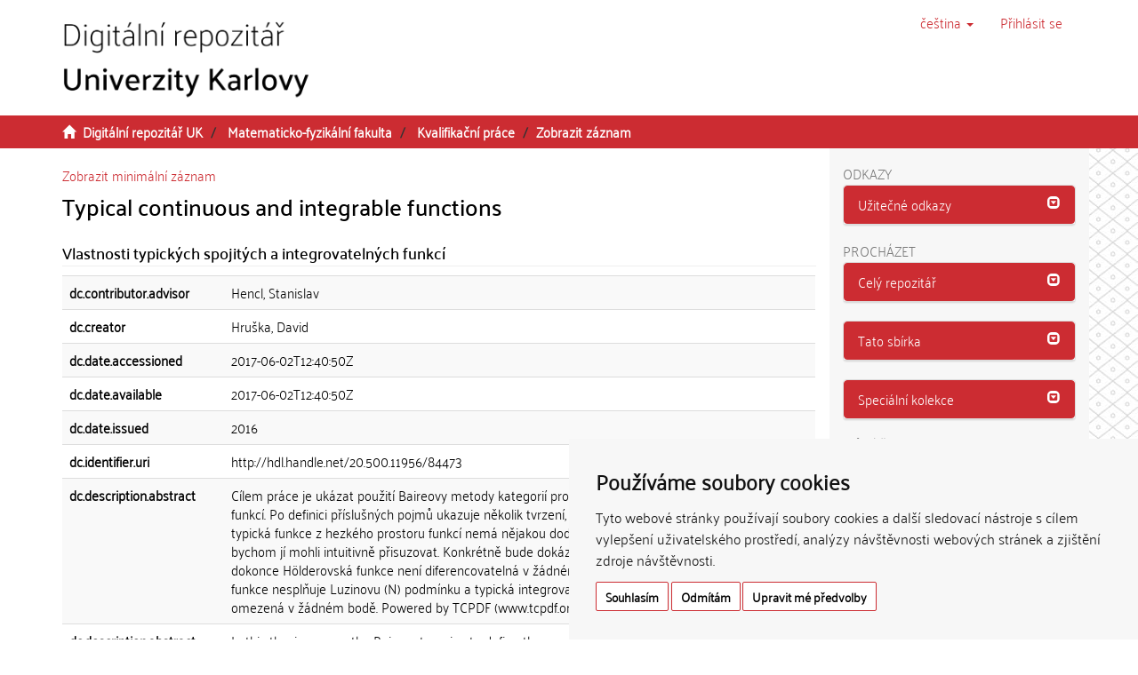

--- FILE ---
content_type: text/html;charset=utf-8
request_url: https://dspace.cuni.cz/handle/20.500.11956/84473?show=full
body_size: 43625
content:
<!DOCTYPE html>
            <!--[if lt IE 7]> <html class="no-js lt-ie9 lt-ie8 lt-ie7" lang="cs"> <![endif]-->
                    <!--[if IE 7]>    <html class="no-js lt-ie9 lt-ie8" lang="cs"> <![endif]-->
                    <!--[if IE 8]>    <html class="no-js lt-ie9" lang="cs"> <![endif]-->
                    <!--[if gt IE 8]><!--> <html class="no-js" lang="cs"> <!--<![endif]-->
                    <head><META http-equiv="Content-Type" content="text/html; charset=UTF-8">
<meta charset="utf-8">
<meta content="text/html; charset=UTF-8" http-equiv="Content-Type">
<script src="/themes/ukuk_theme/scripts/cuni_cookie-consent.js" charset="UTF-8" type="text/javascript"></script><script charset="UTF-8" type="text/javascript">
            document.addEventListener('DOMContentLoaded', function () {
            cookieconsent.run({"notice_banner_type":"simple",
            "consent_type":"express","palette":"light","language":"cs","page_load_consent_levels":["strictly-necessary"],
            "notice_banner_reject_button_hide":false,"preferences_center_close_button_hide":false,
            "page_refresh_confirmation_buttons":false,"website_name":"Digitální repozitář UK",
            "notice_banner_insert_legal_urls":false,"website_privacy_policy_url":"https://cuni.cz/UK-9056.html"});
            });
            </script><script src="https://www.googletagmanager.com/gtag/js?id=G-T1C3HCQ3YN" async="" data-cookie-consent="tracking" type="text/plain"></script><script data-cookie-consent="tracking" type="text/plain">
                    window.dataLayer = window.dataLayer || [];
                    function gtag(){dataLayer.push(arguments);}
                    gtag('js', new Date());
                    
                    gtag('config', 'G-T1C3HCQ3YN', { 'anonymize_ip': true });
                    gtag('config', 'G-T1C3HCQ3YN');
                </script>
<meta content="IE=edge,chrome=1" http-equiv="X-UA-Compatible">
<meta content="width=device-width,initial-scale=1" name="viewport">
<link rel="shortcut icon" href="/themes/ukuk_theme/images/favicon.ico">
<link rel="apple-touch-icon" href="/themes/ukuk_theme/images/apple-touch-icon.png">
<meta name="Generator" content="DSpace 6.4">
<link href="/themes/ukuk_theme/styles/main.css" rel="stylesheet">
<link type="application/opensearchdescription+xml" rel="search" href="https://dspace.cuni.cz:443/open-search/description.xml" title="DSpace">
<script>
                //Clear default text of emty text areas on focus
                function tFocus(element)
                {
                if (element.value == ' '){element.value='';}
                }
                //Clear default text of emty text areas on submit
                function tSubmit(form)
                {
                var defaultedElements = document.getElementsByTagName("textarea");
                for (var i=0; i != defaultedElements.length; i++){
                if (defaultedElements[i].value == ' '){
                defaultedElements[i].value='';}}
                }
                //Disable pressing 'enter' key to submit a form (otherwise pressing 'enter' causes a submission to start over)
                function disableEnterKey(e)
                {
                var key;

                if(window.event)
                key = window.event.keyCode;     //Internet Explorer
                else
                key = e.which;     //Firefox and Netscape

                if(key == 13)  //if "Enter" pressed, then disable!
                return false;
                else
                return true;
                }
            </script><!--[if lt IE 9]>
                <script src="/themes/ukuk_theme/vendor/html5shiv/dist/html5shiv.js"> </script>
                <script src="/themes/ukuk_theme/vendor/respond/dest/respond.min.js"> </script>
                <![endif]--><title>Typical continuous and integrable functions | Digit&aacute;ln&iacute; repozit&aacute;ř UK</title>
<link rel="schema.DCTERMS" href="http://purl.org/dc/terms/" />
<link rel="schema.DC" href="http://purl.org/dc/elements/1.1/" />
<meta name="DC.contributor" content="Hencl, Stanislav" />
<meta name="DC.creator" content="Hruška, David" />
<meta name="DCTERMS.dateAccepted" content="2017-06-02T12:40:50Z" scheme="DCTERMS.W3CDTF" />
<meta name="DCTERMS.available" content="2017-06-02T12:40:50Z" scheme="DCTERMS.W3CDTF" />
<meta name="DCTERMS.issued" content="2016" scheme="DCTERMS.W3CDTF" />
<meta name="DC.identifier" content="http://hdl.handle.net/20.500.11956/84473" scheme="DCTERMS.URI" />
<meta name="DCTERMS.abstract" content="Cílem práce je ukázat použití Baireovy metody kategorií pro zkoumání vlastností typických funkcí. Po definici příslušných pojmů ukazuje několik tvrzení, která obecně vzato tvrdí, že typická funkce z hezkého prostoru funkcí nemá nějakou dodatečnou vlastnost, kterou bychom jí mohli intuitivně přisuzovat. Konkrétně bude dokázáno, že typická spojitá nebo dokonce Hölderovská funkce není diferencovatelná v žádném bodě, typická rostoucí spojitá funkce nesplňuje Luzinovu (N) podmínku a typická integrovatelná funkce není lokálně omezená v žádném bodě. Powered by TCPDF (www.tcpdf.org)" xml:lang="cs_CZ" />
<meta name="DCTERMS.abstract" content="In this thesis we use the Baire categories to define the concept of &quot;typical functions&quot;. Then we prove several theorems generally asserting that a typical function from a space of functions having some nice property does not have a stronger property. In particular we prove that a typical continuous or Hölder continuous function is nowhere differentiable, a typical continuous monotone function does not satisfy the Luzin (N) condition and a typical integrable function is nowhere continuous. Powered by TCPDF (www.tcpdf.org)" xml:lang="en_US" />
<meta name="DC.language" content="English" xml:lang="cs_CZ" />
<meta name="DC.language" content="en_US" scheme="DCTERMS.RFC1766" />
<meta name="DC.publisher" content="Univerzita Karlova, Matematicko-fyzikální fakulta" xml:lang="cs_CZ" />
<meta name="DC.subject" content="typická funkce" xml:lang="cs_CZ" />
<meta name="DC.subject" content="Baireova metoda kategorií" xml:lang="cs_CZ" />
<meta name="DC.subject" content="Baireova věta" xml:lang="cs_CZ" />
<meta name="DC.subject" content="úplný metrický prostor" xml:lang="cs_CZ" />
<meta name="DC.subject" content="typical function" xml:lang="en_US" />
<meta name="DC.subject" content="Baire category" xml:lang="en_US" />
<meta name="DC.subject" content="Baire category theorem" xml:lang="en_US" />
<meta name="DC.subject" content="complete metric space" xml:lang="en_US" />
<meta name="DC.title" content="Typical continuous and integrable functions" xml:lang="en_US" />
<meta name="DC.type" content="bakalářská práce" xml:lang="cs_CZ" />
<meta name="DC.description" content="Department of Mathematical Analysis" xml:lang="en_US" />
<meta name="DC.description" content="Katedra matematické analýzy" xml:lang="cs_CZ" />
<meta name="DC.description" content="Matematicko-fyzikální fakulta" xml:lang="cs_CZ" />
<meta name="DC.description" content="Faculty of Mathematics and Physics" xml:lang="en_US" />
<meta name="DC.identifier" content="68554" />
<meta name="DC.title" content="Vlastnosti typických spojitých a integrovatelných funkcí" xml:lang="cs_CZ" />
<meta name="DC.contributor" content="Pražák, Dalibor" />
<meta name="DC.identifier" content="002093066" />
<meta name="DC.identifier" content="990020930660106986" />
<meta content="typick&aacute; funkce; Baireova metoda kategori&iacute;; Baireova věta; &uacute;pln&yacute; metrick&yacute; prostor; typical function; Baire category; Baire category theorem; complete metric space; bakal&aacute;řsk&aacute; pr&aacute;ce" name="citation_keywords">
<meta content="Typical continuous and integrable functions" name="citation_title">
<meta content="Univerzita Karlova, Matematicko-fyzik&aacute;ln&iacute; fakulta" name="citation_publisher">
<meta content="en_US" name="citation_language">
<meta content="Hruška, David" name="citation_author">
<meta content="https://dspace.cuni.cz/bitstream/20.500.11956/84473/1/BPTX_2015_1_11320_0_410185_0_68554.pdf" name="citation_pdf_url">
<meta content="2016-06-16" name="citation_date">
<meta content="https://dspace.cuni.cz/handle/20.500.11956/84473" name="citation_abstract_html_url">
</head><body>
<header>
<div role="navigation" class="navbar navbar-default navbar-static-top">
<a class="main-content-tabber" href="#main-content" tabindex="0"><span>Přeskočit na obsah</span></a>
<div class="container">
<div class="navbar-header">
<button data-toggle="offcanvas" class="navbar-toggle" type="button"><span class="sr-only">Přepnout navigaci</span><span class="icon-bar"></span><span class="icon-bar"></span><span class="icon-bar"></span></button><a class="navbar-brand" href="/"><img title="Logo Digit&aacute;ln&iacute;ho repozit&aacute;ře UK" src="/themes/ukuk_theme//images/repository_logo_cze_test3.png" class="img-responsive"></a>
<div class="navbar-header pull-right visible-xs hidden-sm hidden-md hidden-lg">
<ul class="nav nav-pills pull-left ">
<li class="dropdown" id="ds-language-selection-xs">
<button data-toggle="dropdown" class="dropdown-toggle navbar-toggle navbar-link" role="button" href="#" id="language-dropdown-toggle-xs"><b aria-hidden="true" class="visible-xs glyphicon glyphicon-globe"></b></button>
<ul data-no-collapse="true" aria-labelledby="language-dropdown-toggle-xs" role="menu" class="dropdown-menu pull-right">
<li role="presentation" class="disabled">
<a href="https://dspace.cuni.cz:443/handle/20.500.11956/84473?locale-attribute=cs">čeština</a>
</li>
<li role="presentation">
<a href="https://dspace.cuni.cz:443/handle/20.500.11956/84473?locale-attribute=en">English</a>
</li>
</ul>
</li>
<li>
<form method="get" action="/login" style="display: inline">
<button class="navbar-toggle navbar-link"><b aria-hidden="true" class="visible-xs glyphicon glyphicon-user"></b></button>
</form>
</li>
</ul>
</div>
</div>
<div class="navbar-header pull-right hidden-xs">
<ul class="nav navbar-nav pull-left">
<li class="dropdown" id="ds-language-selection">
<a data-toggle="dropdown" class="dropdown-toggle" role="button" href="#" title="V&yacute;běr jazyka z rozbalovac&iacute;ho menu" id="language-dropdown-toggle"><span class="hidden-xs">čeština&nbsp;<b class="caret"></b></span></a>
<ul data-no-collapse="true" aria-labelledby="language-dropdown-toggle" role="menu" class="dropdown-menu pull-right">
<li role="presentation" class="disabled">
<a href="https://dspace.cuni.cz:443/handle/20.500.11956/84473?locale-attribute=cs">čeština</a>
</li>
<li role="presentation">
<a href="https://dspace.cuni.cz:443/handle/20.500.11956/84473?locale-attribute=en">English</a>
</li>
</ul>
</li>
</ul>
<ul class="nav navbar-nav pull-left">
<li>
<a href="/login"><span accesskey="l" class="hidden-xs">Přihl&aacute;sit se</span></a>
</li>
</ul>
<button type="button" class="navbar-toggle visible-sm" data-toggle="offcanvas"><span class="sr-only">Přepnout navigaci</span><span class="icon-bar"></span><span class="icon-bar"></span><span class="icon-bar"></span></button>
</div>
</div>
</div>
</header>
<div class="trail-wrapper hidden-print">
<div class="container">
<div class="row">
<div class="col-xs-12">
<div class="breadcrumb dropdown visible-xs">
<a data-toggle="dropdown" class="dropdown-toggle" role="button" href="#" id="trail-dropdown-toggle">Zobrazit z&aacute;znam&nbsp;<b class="caret"></b></a>
<ul aria-labelledby="trail-dropdown-toggle" role="menu" class="dropdown-menu">
<li role="presentation">
<a role="menuitem" href="/"><i aria-hidden="true" class="glyphicon glyphicon-home"></i>&nbsp;
                        Digit&aacute;ln&iacute; repozit&aacute;ř UK</a>
</li>
<li role="presentation">
<a role="menuitem" href="/handle/20.500.11956/1903">Matematicko-fyzik&aacute;ln&iacute; fakulta</a>
</li>
<li role="presentation">
<a role="menuitem" href="/handle/20.500.11956/1934">Kvalifikačn&iacute; pr&aacute;ce</a>
</li>
<li role="presentation" class="disabled">
<a href="#" role="menuitem">Zobrazit z&aacute;znam</a>
</li>
</ul>
</div>
<ul class="breadcrumb hidden-xs">
<li>
<i aria-hidden="true" class="glyphicon glyphicon-home"></i>&nbsp;
            <a href="/">Digit&aacute;ln&iacute; repozit&aacute;ř UK</a>
</li>
<li>
<a href="/handle/20.500.11956/1903">Matematicko-fyzik&aacute;ln&iacute; fakulta</a>
</li>
<li>
<a href="/handle/20.500.11956/1934">Kvalifikačn&iacute; pr&aacute;ce</a>
</li>
<li class="active">Zobrazit z&aacute;znam</li>
</ul>
</div>
</div>
</div>
</div>
<div class="hidden" id="no-js-warning-wrapper">
<div id="no-js-warning">
<div class="notice failure">JavaScript is disabled for your browser. Some features of this site may not work without it.</div>
</div>
</div>
<div class="container" id="main-container">
<div class="row row-offcanvas row-offcanvas-right">
<div class="horizontal-slider clearfix">
<div class="col-xs-12 col-sm-12 col-md-9 main-content" id="main-content">
<div>
<div id="aspect_artifactbrowser_ItemViewer_div_item-view" class="ds-static-div primary">
<p class="ds-paragraph item-view-toggle item-view-toggle-top">
<a href="/handle/20.500.11956/84473">Zobrazit minim&aacute;ln&iacute; z&aacute;znam</a>
</p>
<!-- External Metadata URL: cocoon://metadata/handle/20.500.11956/84473/mets.xml-->
<h2 class="page-header first-page-header item-view-header">Typical continuous and integrable functions</h2>
<h5 class="item-view-heading-secondary">Vlastnosti typick&yacute;ch spojit&yacute;ch a integrovateln&yacute;ch funkc&iacute;</h5>
<div class="ds-table-responsive">
<table class="ds-includeSet-table detailtable table table-striped table-hover">

<tr class="ds-table-row odd ">
<td class="label-cell">dc.contributor.advisor</td><td class="word-break">Hencl, Stanislav</td><td></td>
</tr>

<tr class="ds-table-row even ">
<td class="label-cell">dc.creator</td><td class="word-break">Hruška, David</td><td></td>
</tr>

<tr class="ds-table-row odd ">
<td class="label-cell">dc.date.accessioned</td><td class="word-break">2017-06-02T12:40:50Z</td><td></td>
</tr>

<tr class="ds-table-row even ">
<td class="label-cell">dc.date.available</td><td class="word-break">2017-06-02T12:40:50Z</td><td></td>
</tr>

<tr class="ds-table-row odd ">
<td class="label-cell">dc.date.issued</td><td class="word-break">2016</td><td></td>
</tr>

<tr class="ds-table-row even ">
<td class="label-cell">dc.identifier.uri</td><td class="word-break">http://hdl.handle.net/20.500.11956/84473</td><td></td>
</tr>

<tr class="ds-table-row odd ">
<td class="label-cell">dc.description.abstract</td><td class="word-break">C&iacute;lem pr&aacute;ce je uk&aacute;zat použit&iacute; Baireovy metody kategori&iacute; pro zkoum&aacute;n&iacute; vlastnost&iacute; typick&yacute;ch funkc&iacute;. Po definici př&iacute;slušn&yacute;ch pojmů ukazuje několik tvrzen&iacute;, kter&aacute; obecně vzato tvrd&iacute;, že typick&aacute; funkce z hezk&eacute;ho prostoru funkc&iacute; nem&aacute; nějakou dodatečnou vlastnost, kterou bychom j&iacute; mohli intuitivně přisuzovat. Konkr&eacute;tně bude dok&aacute;z&aacute;no, že typick&aacute; spojit&aacute; nebo dokonce H&ouml;lderovsk&aacute; funkce nen&iacute; diferencovateln&aacute; v ž&aacute;dn&eacute;m bodě, typick&aacute; rostouc&iacute; spojit&aacute; funkce nesplňuje Luzinovu (N) podm&iacute;nku a typick&aacute; integrovateln&aacute; funkce nen&iacute; lok&aacute;lně omezen&aacute; v ž&aacute;dn&eacute;m bodě. Powered by TCPDF (www.tcpdf.org)</td><td>cs_CZ</td>
</tr>

<tr class="ds-table-row even ">
<td class="label-cell">dc.description.abstract</td><td class="word-break">In this thesis we use the Baire categories to define the concept of "typical functions". Then we prove several theorems generally asserting that a typical function from a space of functions having some nice property does not have a stronger property. In particular we prove that a typical continuous or H&ouml;lder continuous function is nowhere differentiable, a typical continuous monotone function does not satisfy the Luzin (N) condition and a typical integrable function is nowhere continuous. Powered by TCPDF (www.tcpdf.org)</td><td>en_US</td>
</tr>

<tr class="ds-table-row odd ">
<td class="label-cell">dc.language</td><td class="word-break">English</td><td>cs_CZ</td>
</tr>

<tr class="ds-table-row even ">
<td class="label-cell">dc.language.iso</td><td class="word-break">en_US</td><td></td>
</tr>

<tr class="ds-table-row odd ">
<td class="label-cell">dc.publisher</td><td class="word-break">Univerzita Karlova, Matematicko-fyzik&aacute;ln&iacute; fakulta</td><td>cs_CZ</td>
</tr>

<tr class="ds-table-row even ">
<td class="label-cell">dc.subject</td><td class="word-break">typick&aacute; funkce</td><td>cs_CZ</td>
</tr>

<tr class="ds-table-row odd ">
<td class="label-cell">dc.subject</td><td class="word-break">Baireova metoda kategori&iacute;</td><td>cs_CZ</td>
</tr>

<tr class="ds-table-row even ">
<td class="label-cell">dc.subject</td><td class="word-break">Baireova věta</td><td>cs_CZ</td>
</tr>

<tr class="ds-table-row odd ">
<td class="label-cell">dc.subject</td><td class="word-break">&uacute;pln&yacute; metrick&yacute; prostor</td><td>cs_CZ</td>
</tr>

<tr class="ds-table-row even ">
<td class="label-cell">dc.subject</td><td class="word-break">typical function</td><td>en_US</td>
</tr>

<tr class="ds-table-row odd ">
<td class="label-cell">dc.subject</td><td class="word-break">Baire category</td><td>en_US</td>
</tr>

<tr class="ds-table-row even ">
<td class="label-cell">dc.subject</td><td class="word-break">Baire category theorem</td><td>en_US</td>
</tr>

<tr class="ds-table-row odd ">
<td class="label-cell">dc.subject</td><td class="word-break">complete metric space</td><td>en_US</td>
</tr>

<tr class="ds-table-row even ">
<td class="label-cell">dc.title</td><td class="word-break">Typical continuous and integrable functions</td><td>en_US</td>
</tr>

<tr class="ds-table-row odd ">
<td class="label-cell">dc.type</td><td class="word-break">bakal&aacute;řsk&aacute; pr&aacute;ce</td><td>cs_CZ</td>
</tr>

<tr class="ds-table-row even ">
<td class="label-cell">dcterms.created</td><td class="word-break">2016</td><td></td>
</tr>

<tr class="ds-table-row odd ">
<td class="label-cell">dcterms.dateAccepted</td><td class="word-break">2016-06-16</td><td></td>
</tr>

<tr class="ds-table-row even ">
<td class="label-cell">dc.description.department</td><td class="word-break">Department of Mathematical Analysis</td><td>en_US</td>
</tr>

<tr class="ds-table-row odd ">
<td class="label-cell">dc.description.department</td><td class="word-break">Katedra matematick&eacute; anal&yacute;zy</td><td>cs_CZ</td>
</tr>

<tr class="ds-table-row even ">
<td class="label-cell">dc.description.faculty</td><td class="word-break">Matematicko-fyzik&aacute;ln&iacute; fakulta</td><td>cs_CZ</td>
</tr>

<tr class="ds-table-row odd ">
<td class="label-cell">dc.description.faculty</td><td class="word-break">Faculty of Mathematics and Physics</td><td>en_US</td>
</tr>

<tr class="ds-table-row even ">
<td class="label-cell">dc.identifier.repId</td><td class="word-break">68554</td><td></td>
</tr>

<tr class="ds-table-row odd ">
<td class="label-cell">dc.title.translated</td><td class="word-break">Vlastnosti typick&yacute;ch spojit&yacute;ch a integrovateln&yacute;ch funkc&iacute;</td><td>cs_CZ</td>
</tr>

<tr class="ds-table-row even ">
<td class="label-cell">dc.contributor.referee</td><td class="word-break">Praž&aacute;k, Dalibor</td><td></td>
</tr>

<tr class="ds-table-row odd ">
<td class="label-cell">dc.identifier.aleph</td><td class="word-break">002093066</td><td></td>
</tr>

<tr class="ds-table-row even ">
<td class="label-cell">thesis.degree.name</td><td class="word-break">Bc.</td><td></td>
</tr>

<tr class="ds-table-row odd ">
<td class="label-cell">thesis.degree.level</td><td class="word-break">bakal&aacute;řsk&eacute;</td><td>cs_CZ</td>
</tr>

<tr class="ds-table-row even ">
<td class="label-cell">thesis.degree.discipline</td><td class="word-break">Obecn&aacute; matematika</td><td>cs_CZ</td>
</tr>

<tr class="ds-table-row odd ">
<td class="label-cell">thesis.degree.discipline</td><td class="word-break">General Mathematics</td><td>en_US</td>
</tr>

<tr class="ds-table-row even ">
<td class="label-cell">thesis.degree.program</td><td class="word-break">Matematika</td><td>cs_CZ</td>
</tr>

<tr class="ds-table-row odd ">
<td class="label-cell">thesis.degree.program</td><td class="word-break">Mathematics</td><td>en_US</td>
</tr>

<tr class="ds-table-row even ">
<td class="label-cell">uk.thesis.type</td><td class="word-break">bakal&aacute;řsk&aacute; pr&aacute;ce</td><td>cs_CZ</td>
</tr>

<tr class="ds-table-row odd ">
<td class="label-cell">uk.taxonomy.organization-cs</td><td class="word-break">Matematicko-fyzik&aacute;ln&iacute; fakulta::Katedra matematick&eacute; anal&yacute;zy</td><td>cs_CZ</td>
</tr>

<tr class="ds-table-row even ">
<td class="label-cell">uk.taxonomy.organization-en</td><td class="word-break">Faculty of Mathematics and Physics::Department of Mathematical Analysis</td><td>en_US</td>
</tr>

<tr class="ds-table-row odd ">
<td class="label-cell">uk.faculty-name.cs</td><td class="word-break">Matematicko-fyzik&aacute;ln&iacute; fakulta</td><td>cs_CZ</td>
</tr>

<tr class="ds-table-row even ">
<td class="label-cell">uk.faculty-name.en</td><td class="word-break">Faculty of Mathematics and Physics</td><td>en_US</td>
</tr>

<tr class="ds-table-row odd ">
<td class="label-cell">uk.faculty-abbr.cs</td><td class="word-break">MFF</td><td>cs_CZ</td>
</tr>

<tr class="ds-table-row even ">
<td class="label-cell">uk.degree-discipline.cs</td><td class="word-break">Obecn&aacute; matematika</td><td>cs_CZ</td>
</tr>

<tr class="ds-table-row odd ">
<td class="label-cell">uk.degree-discipline.en</td><td class="word-break">General Mathematics</td><td>en_US</td>
</tr>

<tr class="ds-table-row even ">
<td class="label-cell">uk.degree-program.cs</td><td class="word-break">Matematika</td><td>cs_CZ</td>
</tr>

<tr class="ds-table-row odd ">
<td class="label-cell">uk.degree-program.en</td><td class="word-break">Mathematics</td><td>en_US</td>
</tr>

<tr class="ds-table-row even ">
<td class="label-cell">thesis.grade.cs</td><td class="word-break">V&yacute;borně</td><td>cs_CZ</td>
</tr>

<tr class="ds-table-row odd ">
<td class="label-cell">thesis.grade.en</td><td class="word-break">Excellent</td><td>en_US</td>
</tr>

<tr class="ds-table-row even ">
<td class="label-cell">uk.abstract.cs</td><td class="word-break">C&iacute;lem pr&aacute;ce je uk&aacute;zat použit&iacute; Baireovy metody kategori&iacute; pro zkoum&aacute;n&iacute; vlastnost&iacute; typick&yacute;ch funkc&iacute;. Po definici př&iacute;slušn&yacute;ch pojmů ukazuje několik tvrzen&iacute;, kter&aacute; obecně vzato tvrd&iacute;, že typick&aacute; funkce z hezk&eacute;ho prostoru funkc&iacute; nem&aacute; nějakou dodatečnou vlastnost, kterou bychom j&iacute; mohli intuitivně přisuzovat. Konkr&eacute;tně bude dok&aacute;z&aacute;no, že typick&aacute; spojit&aacute; nebo dokonce H&ouml;lderovsk&aacute; funkce nen&iacute; diferencovateln&aacute; v ž&aacute;dn&eacute;m bodě, typick&aacute; rostouc&iacute; spojit&aacute; funkce nesplňuje Luzinovu (N) podm&iacute;nku a typick&aacute; integrovateln&aacute; funkce nen&iacute; lok&aacute;lně omezen&aacute; v ž&aacute;dn&eacute;m bodě. Powered by TCPDF (www.tcpdf.org)</td><td>cs_CZ</td>
</tr>

<tr class="ds-table-row odd ">
<td class="label-cell">uk.abstract.en</td><td class="word-break">In this thesis we use the Baire categories to define the concept of "typical functions". Then we prove several theorems generally asserting that a typical function from a space of functions having some nice property does not have a stronger property. In particular we prove that a typical continuous or H&ouml;lder continuous function is nowhere differentiable, a typical continuous monotone function does not satisfy the Luzin (N) condition and a typical integrable function is nowhere continuous. Powered by TCPDF (www.tcpdf.org)</td><td>en_US</td>
</tr>

<tr class="ds-table-row even ">
<td class="label-cell">uk.file-availability</td><td class="word-break">V</td><td></td>
</tr>

<tr class="ds-table-row odd ">
<td class="label-cell">uk.publication.place</td><td class="word-break">Praha</td><td>cs_CZ</td>
</tr>

<tr class="ds-table-row even ">
<td class="label-cell">uk.grantor</td><td class="word-break">Univerzita Karlova, Matematicko-fyzik&aacute;ln&iacute; fakulta, Katedra matematick&eacute; anal&yacute;zy</td><td>cs_CZ</td>
</tr>

<tr class="ds-table-row odd ">
<td class="label-cell">dc.identifier.lisID</td><td class="word-break">990020930660106986</td><td></td>
</tr>

</table>
</div>
<span class="Z3988" title="ctx_ver=Z39.88-2004&amp;rft_val_fmt=info%3Aofi%2Ffmt%3Akev%3Amtx%3Adc&amp;rft_id=http%3A%2F%2Fhdl.handle.net%2F20.500.11956%2F84473&amp;rft_id=68554&amp;rft_id=002093066&amp;rft_id=990020930660106986&amp;rfr_id=info%3Asid%2Fdspace.org%3Arepository&amp;rft.degree=Bc.&amp;rft.degree=bakal%C3%A1%C5%99sk%C3%A9&amp;rft.degree=Obecn%C3%A1+matematika&amp;rft.degree=General+Mathematics&amp;rft.degree=Matematika&amp;rft.degree=Mathematics&amp;rft.thesis=bakal%C3%A1%C5%99sk%C3%A1+pr%C3%A1ce&amp;rft.taxonomy=Matematicko-fyzik%C3%A1ln%C3%AD+fakulta%3A%3AKatedra+matematick%C3%A9+anal%C3%BDzy&amp;rft.taxonomy=Faculty+of+Mathematics+and+Physics%3A%3ADepartment+of+Mathematical+Analysis&amp;rft.faculty-name=Matematicko-fyzik%C3%A1ln%C3%AD+fakulta&amp;rft.faculty-name=Faculty+of+Mathematics+and+Physics&amp;rft.faculty-abbr=MFF&amp;rft.degree-discipline=Obecn%C3%A1+matematika&amp;rft.degree-discipline=General+Mathematics&amp;rft.degree-program=Matematika&amp;rft.degree-program=Mathematics&amp;rft.grade=V%C3%BDborn%C4%9B&amp;rft.grade=Excellent&amp;rft.abstract=C%C3%ADlem+pr%C3%A1ce+je+uk%C3%A1zat+pou%C5%BEit%C3%AD+Baireovy+metody+kategori%C3%AD+pro+zkoum%C3%A1n%C3%AD+vlastnost%C3%AD+typick%C3%BDch+funkc%C3%AD.+Po+definici+p%C5%99%C3%ADslu%C5%A1n%C3%BDch+pojm%C5%AF+ukazuje+n%C4%9Bkolik+tvrzen%C3%AD%2C+kter%C3%A1+obecn%C4%9B+vzato+tvrd%C3%AD%2C+%C5%BEe+typick%C3%A1+funkce+z+hezk%C3%A9ho+prostoru+funkc%C3%AD+nem%C3%A1+n%C4%9Bjakou+dodate%C4%8Dnou+vlastnost%2C+kterou+bychom+j%C3%AD+mohli+intuitivn%C4%9B+p%C5%99isuzovat.+Konkr%C3%A9tn%C4%9B+bude+dok%C3%A1z%C3%A1no%2C+%C5%BEe+typick%C3%A1+spojit%C3%A1+nebo+dokonce+H%C3%B6lderovsk%C3%A1+funkce+nen%C3%AD+diferencovateln%C3%A1+v+%C5%BE%C3%A1dn%C3%A9m+bod%C4%9B%2C+typick%C3%A1+rostouc%C3%AD+spojit%C3%A1+funkce+nespl%C5%88uje+Luzinovu+%28N%29+podm%C3%ADnku+a+typick%C3%A1+integrovateln%C3%A1+funkce+nen%C3%AD+lok%C3%A1ln%C4%9B+omezen%C3%A1+v+%C5%BE%C3%A1dn%C3%A9m+bod%C4%9B.+Powered+by+TCPDF+%28www.tcpdf.org%29&amp;rft.abstract=In+this+thesis+we+use+the+Baire+categories+to+define+the+concept+of+%22typical+functions%22.+Then+we+prove+several+theorems+generally+asserting+that+a+typical+function+from+a+space+of+functions+having+some+nice+property+does+not+have+a+stronger+property.+In+particular+we+prove+that+a+typical+continuous+or+H%C3%B6lder+continuous+function+is+nowhere+differentiable%2C+a+typical+continuous+monotone+function+does+not+satisfy+the+Luzin+%28N%29+condition+and+a+typical+integrable+function+is+nowhere+continuous.+Powered+by+TCPDF+%28www.tcpdf.org%29&amp;rft.publication=Praha">
            ﻿ 
        </span>
<h3>Soubory tohoto z&aacute;znamu</h3>
<div class="file-list">
<div class="file-wrapper row">
<div class="col-xs-6 col-sm-3">
<div class="thumbnail">
<a class="image-link" href="/bitstream/handle/20.500.11956/84473/BPTX_2015_1_11320_0_410185_0_68554.pdf?sequence=1&isAllowed=y"><img alt="Thumbnail" data-src="holder.js/100%x80/text:No Thumbnail"></a>
</div>
</div>
<div class="col-xs-6 col-sm-7">
<dl class="file-metadata dl-horizontal">
<dt>N&aacute;zev:</dt>
<dd class="word-break" title="BPTX_2015_1_11320_0_410185_0_68554.pdf">BPTX_2015_1_11320_0_410185_0_6 ...</dd>
<dt>Velikost:</dt>
<dd class="word-break">694.4Kb</dd>
<dt>Form&aacute;t:</dt>
<dd class="word-break">application/pdf</dd>
<dt>Popis:</dt>
<dd class="word-break" title="Text pr&aacute;ce">Text pr&aacute;ce</dd>
</dl>
</div>
<div class="file-link col-xs-6 col-xs-offset-6 col-sm-2 col-sm-offset-0">
<a href="/bitstream/handle/20.500.11956/84473/BPTX_2015_1_11320_0_410185_0_68554.pdf?sequence=1&isAllowed=y">Zobrazit/<wbr></wbr>otevř&iacute;t</a>
</div>
</div>
<div class="file-wrapper row">
<div class="col-xs-6 col-sm-3">
<div class="thumbnail">
<a class="image-link" href="/bitstream/handle/20.500.11956/84473/BPBC_2015_1_11320_0_410185_0_68554.pdf?sequence=2&isAllowed=y"><img alt="Thumbnail" data-src="holder.js/100%x80/text:No Thumbnail"></a>
</div>
</div>
<div class="col-xs-6 col-sm-7">
<dl class="file-metadata dl-horizontal">
<dt>N&aacute;zev:</dt>
<dd class="word-break" title="BPBC_2015_1_11320_0_410185_0_68554.pdf">BPBC_2015_1_11320_0_410185_0_6 ...</dd>
<dt>Velikost:</dt>
<dd class="word-break">82.78Kb</dd>
<dt>Form&aacute;t:</dt>
<dd class="word-break">application/pdf</dd>
<dt>Popis:</dt>
<dd class="word-break" title="Abstrakt">Abstrakt</dd>
</dl>
</div>
<div class="file-link col-xs-6 col-xs-offset-6 col-sm-2 col-sm-offset-0">
<a href="/bitstream/handle/20.500.11956/84473/BPBC_2015_1_11320_0_410185_0_68554.pdf?sequence=2&isAllowed=y">Zobrazit/<wbr></wbr>otevř&iacute;t</a>
</div>
</div>
<div class="file-wrapper row">
<div class="col-xs-6 col-sm-3">
<div class="thumbnail">
<a class="image-link" href="/bitstream/handle/20.500.11956/84473/BPBE_2015_1_11320_0_410185_0_68554.pdf?sequence=3&isAllowed=y"><img alt="Thumbnail" data-src="holder.js/100%x80/text:No Thumbnail"></a>
</div>
</div>
<div class="col-xs-6 col-sm-7">
<dl class="file-metadata dl-horizontal">
<dt>N&aacute;zev:</dt>
<dd class="word-break" title="BPBE_2015_1_11320_0_410185_0_68554.pdf">BPBE_2015_1_11320_0_410185_0_6 ...</dd>
<dt>Velikost:</dt>
<dd class="word-break">82.24Kb</dd>
<dt>Form&aacute;t:</dt>
<dd class="word-break">application/pdf</dd>
<dt>Popis:</dt>
<dd class="word-break" title="Abstrakt (anglicky)">Abstrakt (anglicky)</dd>
</dl>
</div>
<div class="file-link col-xs-6 col-xs-offset-6 col-sm-2 col-sm-offset-0">
<a href="/bitstream/handle/20.500.11956/84473/BPBE_2015_1_11320_0_410185_0_68554.pdf?sequence=3&isAllowed=y">Zobrazit/<wbr></wbr>otevř&iacute;t</a>
</div>
</div>
<div class="file-wrapper row">
<div class="col-xs-6 col-sm-3">
<div class="thumbnail">
<a class="image-link" href="/bitstream/handle/20.500.11956/84473/BPPV_2015_1_11320_0_410185_0_68554.pdf?sequence=4&isAllowed=y"><img alt="Thumbnail" data-src="holder.js/100%x80/text:No Thumbnail"></a>
</div>
</div>
<div class="col-xs-6 col-sm-7">
<dl class="file-metadata dl-horizontal">
<dt>N&aacute;zev:</dt>
<dd class="word-break" title="BPPV_2015_1_11320_0_410185_0_68554.pdf">BPPV_2015_1_11320_0_410185_0_6 ...</dd>
<dt>Velikost:</dt>
<dd class="word-break">28.49Kb</dd>
<dt>Form&aacute;t:</dt>
<dd class="word-break">application/pdf</dd>
<dt>Popis:</dt>
<dd class="word-break" title="Posudek vedouc&iacute;ho">Posudek vedouc&iacute;ho</dd>
</dl>
</div>
<div class="file-link col-xs-6 col-xs-offset-6 col-sm-2 col-sm-offset-0">
<a href="/bitstream/handle/20.500.11956/84473/BPPV_2015_1_11320_0_410185_0_68554.pdf?sequence=4&isAllowed=y">Zobrazit/<wbr></wbr>otevř&iacute;t</a>
</div>
</div>
<div class="file-wrapper row">
<div class="col-xs-6 col-sm-3">
<div class="thumbnail">
<a class="image-link" href="/bitstream/handle/20.500.11956/84473/BPPO_2015_1_11320_0_410185_0_68554.pdf?sequence=5&isAllowed=y"><img alt="Thumbnail" data-src="holder.js/100%x80/text:No Thumbnail"></a>
</div>
</div>
<div class="col-xs-6 col-sm-7">
<dl class="file-metadata dl-horizontal">
<dt>N&aacute;zev:</dt>
<dd class="word-break" title="BPPO_2015_1_11320_0_410185_0_68554.pdf">BPPO_2015_1_11320_0_410185_0_6 ...</dd>
<dt>Velikost:</dt>
<dd class="word-break">28.57Kb</dd>
<dt>Form&aacute;t:</dt>
<dd class="word-break">application/pdf</dd>
<dt>Popis:</dt>
<dd class="word-break" title="Posudek oponenta">Posudek oponenta</dd>
</dl>
</div>
<div class="file-link col-xs-6 col-xs-offset-6 col-sm-2 col-sm-offset-0">
<a href="/bitstream/handle/20.500.11956/84473/BPPO_2015_1_11320_0_410185_0_68554.pdf?sequence=5&isAllowed=y">Zobrazit/<wbr></wbr>otevř&iacute;t</a>
</div>
</div>
<div class="file-wrapper row">
<div class="col-xs-6 col-sm-3">
<div class="thumbnail">
<a class="image-link" href="/bitstream/handle/20.500.11956/84473/BPZH_2015_1_11320_0_410185_0_68554.pdf?sequence=6&isAllowed=y"><img alt="Thumbnail" data-src="holder.js/100%x80/text:No Thumbnail"></a>
</div>
</div>
<div class="col-xs-6 col-sm-7">
<dl class="file-metadata dl-horizontal">
<dt>N&aacute;zev:</dt>
<dd class="word-break" title="BPZH_2015_1_11320_0_410185_0_68554.pdf">BPZH_2015_1_11320_0_410185_0_6 ...</dd>
<dt>Velikost:</dt>
<dd class="word-break">36.41Kb</dd>
<dt>Form&aacute;t:</dt>
<dd class="word-break">application/pdf</dd>
<dt>Popis:</dt>
<dd class="word-break" title="Z&aacute;znam o průběhu obhajoby">Z&aacute;znam o průběhu obhajoby</dd>
</dl>
</div>
<div class="file-link col-xs-6 col-xs-offset-6 col-sm-2 col-sm-offset-0">
<a href="/bitstream/handle/20.500.11956/84473/BPZH_2015_1_11320_0_410185_0_68554.pdf?sequence=6&isAllowed=y">Zobrazit/<wbr></wbr>otevř&iacute;t</a>
</div>
</div>
</div>
<h3 class="ds-list-head">Tento z&aacute;znam se objevuje v n&aacute;sleduj&iacute;c&iacute;ch sb&iacute;rk&aacute;ch</h3>
<ul class="ds-referenceSet-list">
<!-- External Metadata URL: cocoon://metadata/handle/20.500.11956/1934/mets.xml-->
<li>
<a href="/handle/20.500.11956/1934">Kvalifikačn&iacute; pr&aacute;ce</a> [11983]<br>Theses</li>
</ul>
<p class="ds-paragraph item-view-toggle item-view-toggle-bottom">
<a href="/handle/20.500.11956/84473">Zobrazit minim&aacute;ln&iacute; z&aacute;znam</a>
</p>
</div>
</div>
<div class="visible-xs visible-sm">
<footer>
<div class="row">
<hr>
<div class="col-xs-7 col-sm-8">
<div>
<p>&copy; 2025 <a target="_blank" href="http://www.cuni.cz"> Univerzita Karlova</a>, <a target="_blank" href="http://knihovna.cuni.cz"> &Uacute;středn&iacute; knihovna</a>, Ovocn&yacute; trh 560/5, 116 36 Praha 1; <a href="mailto:admin-repozitar@cuni.cz">email: admin-repozitar [at] cuni.cz</a>
</p>
<p> Za dodržen&iacute; všech ustanoven&iacute; autorsk&eacute;ho z&aacute;kona jsou zodpovědn&eacute; jednotliv&eacute; složky Univerzity Karlovy. / Each constituent part of Charles University is responsible for adherence to all provisions of the copyright law. </p>
<p>
<strong>Upozorněn&iacute; / Notice: </strong>Z&iacute;skan&eacute; informace nemohou b&yacute;t použity k v&yacute;dělečn&yacute;m &uacute;čelům nebo vyd&aacute;v&aacute;ny za studijn&iacute;, vědeckou nebo jinou tvůrč&iacute; činnost jin&eacute; osoby než autora. / Any retrieved information shall not be used for any commercial purposes or claimed as results of studying, scientific or any other creative activities of any person other than the author.</p>
</div>
<div>
<a target="_blank" href="http://www.dspace.org/">DSpace software</a> copyright&nbsp;&copy;&nbsp;2002-2015&nbsp; <a target="_blank" href="http://www.duraspace.org/">DuraSpace</a>
</div>
</div>
<div class="col-xs-5 col-sm-4 hidden-print">
<div class="pull-right">
<span class="theme-by">Theme by&nbsp;</span>
<br>
<a href="http://atmire.com" target="_blank" title="@mire NV"><img src="/themes/ukuk_theme/images/atmire-logo-small.svg" alt="@mire NV"></a>
</div>
</div>
</div>
<a class="hidden" href="/htmlmap">&nbsp;</a>
<p>&nbsp;</p>
</footer>
</div>
</div>
<div role="navigation" id="sidebar" class="col-xs-6 col-sm-3 sidebar-offcanvas">
<div class="word-break hidden-print" id="ds-options">
<div>
<h2 class="ds-option-set-head h6">Odkazy</h2>
</div>
<div class="list-group" id="aspect_viewArtifacts_Navigation_list_toplinks">
<div class="panel panel-default sidebar-panel">
<div class="panel-heading sidebar-panel-heading" id="tab-xmluiArtifactToplinksNavigationhead_all_of_dspace_links" role="tab">
<a aria-controls="xmlui.ArtifactToplinks.Navigationhead.all_of_dspace_links" aria-labelledby="xmluiArtifactToplinksNavigationhead_all_of_dspace_links" aria-expanded="true" href="#xmluiArtifactToplinksNavigationhead_all_of_dspace_links" data-toggle="collapse" accesskey="o" tabindex="0" role="button" class="list-group-item active"><span class="h5 list-group-item-heading  h5">Užitečn&eacute; odkazy</span><span class="glyphicon glyphicon-collapse-down pull-right"></span></a>
</div>
<div aria-expanded="true" role="tabpanel" aria-labelledby="tab-xmluiArtifactToplinksNavigationhead_all_of_dspace_links" class="panel-collapse out panel-body sidebar-panel-body collapse" id="xmluiArtifactToplinksNavigationhead_all_of_dspace_links">
<a class="list-group-item ds-option" target="_blank" href="http://digitalizace.cuni.cz/">Digitalizace UK</a><a class="list-group-item ds-option" target="_blank" href="http://knihovna.cuni.cz">&Uacute;středn&iacute; knihovna UK</a><a class="list-group-item ds-option" target="_blank" href="http://ukaz.cuni.cz/">UKAŽ</a><a class="list-group-item ds-option" target="_blank" href="https://knihovna.cuni.cz/rozcestnik/repozitare/metodika-vkladani-habilitacnich-praci-do-repozitare/">Metodika - Habilitace</a>
</div>
</div>
</div>
<h2 class="ds-option-set-head  h6">Proch&aacute;zet</h2>
<div id="aspect_viewArtifacts_Navigation_list_browse" class="list-group">
<div class="panel panel-default sidebar-panel">
<div role="tab" id="tab-xmluiArtifactBrowserNavigationhead_all_of_dspace" class="panel-heading sidebar-panel-heading">
<a class="list-group-item active" role="button" data-toggle="collapse" href="#xmluiArtifactBrowserNavigationhead_all_of_dspace" aria-expanded="false" aria-labelledby="xmluiArtifactBrowserNavigationhead_all_of_dspace"><span class="h5 list-group-item-heading  h5">Cel&yacute; repozit&aacute;ř</span><span class="glyphicon glyphicon-collapse-down pull-right"></span></a>
</div>
<div id="xmluiArtifactBrowserNavigationhead_all_of_dspace" class="panel-collapse collapse out panel-body sidebar-panel-body" aria-labelledby="tab-xmluiArtifactBrowserNavigationhead_all_of_dspace" role="tabpanel">
<a href="/community-list" class="list-group-item ds-option">Fakulty a sb&iacute;rky</a><a href="/browse?type=dateissued" class="list-group-item ds-option">Datum publikov&aacute;n&iacute;</a><a href="/browse?type=subject" class="list-group-item ds-option">Kl&iacute;čov&aacute; slova</a><a href="/browse?type=author" class="list-group-item ds-option">Autoři</a><a href="/browse?type=advisor" class="list-group-item ds-option">Vedouc&iacute; pr&aacute;ce</a>
</div>
</div>
<div class="panel panel-default sidebar-panel">
<div role="tab" id="tab-xmluiArtifactBrowserNavigationhead_this_collection" class="panel-heading sidebar-panel-heading">
<a class="list-group-item active" role="button" data-toggle="collapse" href="#xmluiArtifactBrowserNavigationhead_this_collection" aria-expanded="false" aria-labelledby="xmluiArtifactBrowserNavigationhead_this_collection"><span class="h5 list-group-item-heading  h5">Tato sb&iacute;rka</span><span class="glyphicon glyphicon-collapse-down pull-right"></span></a>
</div>
<div id="xmluiArtifactBrowserNavigationhead_this_collection" class="panel-collapse collapse out panel-body sidebar-panel-body" aria-labelledby="tab-xmluiArtifactBrowserNavigationhead_this_collection" role="tabpanel">
<a href="/handle/20.500.11956/1934/browse?type=dateissued" class="list-group-item ds-option">Datum publikov&aacute;n&iacute;</a><a href="/handle/20.500.11956/1934/browse?type=subject" class="list-group-item ds-option">Kl&iacute;čov&aacute; slova</a><a href="/handle/20.500.11956/1934/browse?type=author" class="list-group-item ds-option">Autoři</a><a href="/handle/20.500.11956/1934/browse?type=advisor" class="list-group-item ds-option">Vedouc&iacute; pr&aacute;ce</a>
</div>
</div>
<div class="panel panel-default sidebar-panel">
<div role="tab" id="tab-xmluiArtifactBrowserNavigationhead_special_collections" class="panel-heading sidebar-panel-heading">
<a class="list-group-item active" role="button" data-toggle="collapse" href="#xmluiArtifactBrowserNavigationhead_special_collections" aria-expanded="false" aria-labelledby="xmluiArtifactBrowserNavigationhead_special_collections"><span class="h5 list-group-item-heading  h5">Speci&aacute;ln&iacute; kolekce</span><span class="glyphicon glyphicon-collapse-down pull-right"></span></a>
</div>
<div id="xmluiArtifactBrowserNavigationhead_special_collections" class="panel-collapse collapse out panel-body sidebar-panel-body" aria-labelledby="tab-xmluiArtifactBrowserNavigationhead_special_collections" role="tabpanel">
<a href="/handle/20.500.11956/172328" class="list-group-item ds-option">Digitalizovan&eacute; studijn&iacute; materi&aacute;ly pro studenty se specifick&yacute;mi potřebami</a>
</div>
</div>
</div>
<h2 class="ds-option-set-head  h6">Můj &uacute;čet</h2>
<div id="aspect_viewArtifacts_Navigation_list_account" class="list-group">
<a href="/login" class="list-group-item ds-option">Přihl&aacute;sit se</a>
</div>
<div id="aspect_viewArtifacts_Navigation_list_context" class="list-group"></div>
<div id="aspect_viewArtifacts_Navigation_list_administrative" class="list-group"></div>
<div id="aspect_discovery_Navigation_list_discovery" class="list-group"></div>
</div>
</div>
</div>
</div>
<div class="hidden-xs hidden-sm">
<footer>
<div class="row">
<hr>
<div class="col-xs-7 col-sm-8">
<div>
<p>&copy; 2025 <a target="_blank" href="http://www.cuni.cz"> Univerzita Karlova</a>, <a target="_blank" href="http://knihovna.cuni.cz"> &Uacute;středn&iacute; knihovna</a>, Ovocn&yacute; trh 560/5, 116 36 Praha 1; <a href="mailto:admin-repozitar@cuni.cz">email: admin-repozitar [at] cuni.cz</a>
</p>
<p> Za dodržen&iacute; všech ustanoven&iacute; autorsk&eacute;ho z&aacute;kona jsou zodpovědn&eacute; jednotliv&eacute; složky Univerzity Karlovy. / Each constituent part of Charles University is responsible for adherence to all provisions of the copyright law. </p>
<p>
<strong>Upozorněn&iacute; / Notice: </strong>Z&iacute;skan&eacute; informace nemohou b&yacute;t použity k v&yacute;dělečn&yacute;m &uacute;čelům nebo vyd&aacute;v&aacute;ny za studijn&iacute;, vědeckou nebo jinou tvůrč&iacute; činnost jin&eacute; osoby než autora. / Any retrieved information shall not be used for any commercial purposes or claimed as results of studying, scientific or any other creative activities of any person other than the author.</p>
</div>
<div>
<a target="_blank" href="http://www.dspace.org/">DSpace software</a> copyright&nbsp;&copy;&nbsp;2002-2015&nbsp; <a target="_blank" href="http://www.duraspace.org/">DuraSpace</a>
</div>
</div>
<div class="col-xs-5 col-sm-4 hidden-print">
<div class="pull-right">
<span class="theme-by">Theme by&nbsp;</span>
<br>
<a href="http://atmire.com" target="_blank" title="@mire NV"><img src="/themes/ukuk_theme/images/atmire-logo-small.svg" alt="@mire NV"></a>
</div>
</div>
</div>
<a class="hidden" href="/htmlmap">&nbsp;</a>
<p>&nbsp;</p>
</footer>
</div>
</div>
<script type="text/javascript">
                    if(typeof window.publication === 'undefined'){
                    window.publication={};
                    };
                    window.publication.contextPath= '';window.publication.themePath= '/themes/ukuk_theme/';</script><script>if(!window.DSpace){window.DSpace={};}window.DSpace.context_path='';window.DSpace.theme_path='/themes/ukuk_theme/';</script><script src="/themes/ukuk_theme/scripts/theme.js"> </script>
</body></html>
